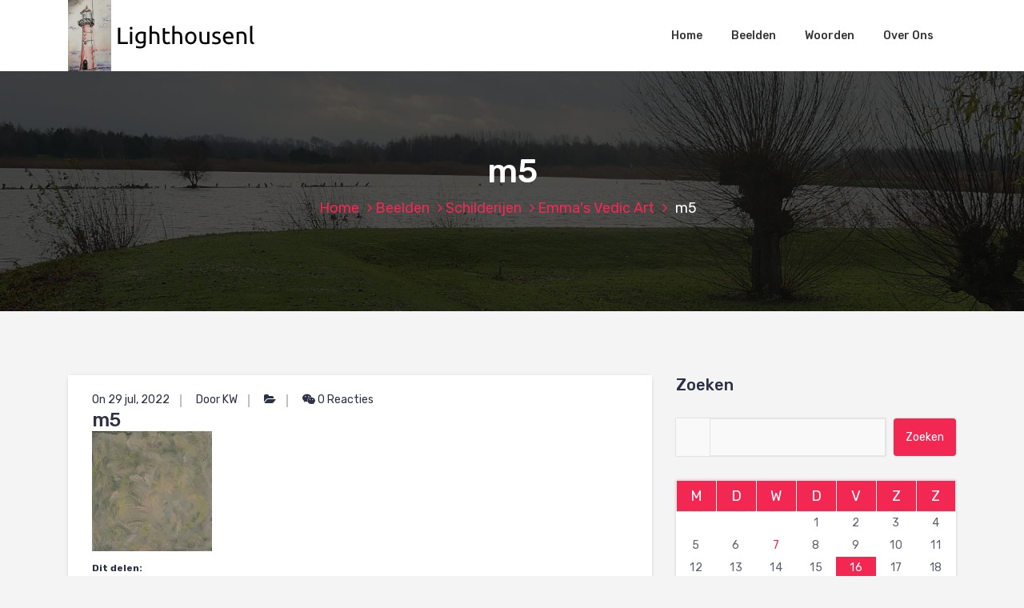

--- FILE ---
content_type: text/html; charset=UTF-8
request_url: https://lighthousenl.nl/beelden/schilderijen/emma-vedic-art/attachment/m5-30/
body_size: 11914
content:
<!DOCTYPE html>
<html lang="nl-NL">
	<head>
		<meta charset="UTF-8">
		<meta name="viewport" content="width=device-width, initial-scale=1">
		<link rel="profile" href="https://gmpg.org/xfn/11">
		
		<title>m5 &#8211; lighthousenl</title>
<meta name='robots' content='max-image-preview:large' />
<link rel='dns-prefetch' href='//stats.wp.com' />
<link rel='dns-prefetch' href='//fonts.googleapis.com' />
<link rel='dns-prefetch' href='//i0.wp.com' />
<link rel='dns-prefetch' href='//c0.wp.com' />
<link rel="alternate" type="application/rss+xml" title="lighthousenl &raquo; feed" href="https://lighthousenl.nl/feed/" />
<link rel="alternate" type="application/rss+xml" title="lighthousenl &raquo; reactiesfeed" href="https://lighthousenl.nl/comments/feed/" />
<link rel="alternate" type="application/rss+xml" title="lighthousenl &raquo; m5 reactiesfeed" href="https://lighthousenl.nl/beelden/schilderijen/emma-vedic-art/attachment/m5-30/feed/" />
<script type="text/javascript">
/* <![CDATA[ */
window._wpemojiSettings = {"baseUrl":"https:\/\/s.w.org\/images\/core\/emoji\/15.0.3\/72x72\/","ext":".png","svgUrl":"https:\/\/s.w.org\/images\/core\/emoji\/15.0.3\/svg\/","svgExt":".svg","source":{"concatemoji":"https:\/\/lighthousenl.nl\/wp-includes\/js\/wp-emoji-release.min.js?ver=6.6.2"}};
/*! This file is auto-generated */
!function(i,n){var o,s,e;function c(e){try{var t={supportTests:e,timestamp:(new Date).valueOf()};sessionStorage.setItem(o,JSON.stringify(t))}catch(e){}}function p(e,t,n){e.clearRect(0,0,e.canvas.width,e.canvas.height),e.fillText(t,0,0);var t=new Uint32Array(e.getImageData(0,0,e.canvas.width,e.canvas.height).data),r=(e.clearRect(0,0,e.canvas.width,e.canvas.height),e.fillText(n,0,0),new Uint32Array(e.getImageData(0,0,e.canvas.width,e.canvas.height).data));return t.every(function(e,t){return e===r[t]})}function u(e,t,n){switch(t){case"flag":return n(e,"\ud83c\udff3\ufe0f\u200d\u26a7\ufe0f","\ud83c\udff3\ufe0f\u200b\u26a7\ufe0f")?!1:!n(e,"\ud83c\uddfa\ud83c\uddf3","\ud83c\uddfa\u200b\ud83c\uddf3")&&!n(e,"\ud83c\udff4\udb40\udc67\udb40\udc62\udb40\udc65\udb40\udc6e\udb40\udc67\udb40\udc7f","\ud83c\udff4\u200b\udb40\udc67\u200b\udb40\udc62\u200b\udb40\udc65\u200b\udb40\udc6e\u200b\udb40\udc67\u200b\udb40\udc7f");case"emoji":return!n(e,"\ud83d\udc26\u200d\u2b1b","\ud83d\udc26\u200b\u2b1b")}return!1}function f(e,t,n){var r="undefined"!=typeof WorkerGlobalScope&&self instanceof WorkerGlobalScope?new OffscreenCanvas(300,150):i.createElement("canvas"),a=r.getContext("2d",{willReadFrequently:!0}),o=(a.textBaseline="top",a.font="600 32px Arial",{});return e.forEach(function(e){o[e]=t(a,e,n)}),o}function t(e){var t=i.createElement("script");t.src=e,t.defer=!0,i.head.appendChild(t)}"undefined"!=typeof Promise&&(o="wpEmojiSettingsSupports",s=["flag","emoji"],n.supports={everything:!0,everythingExceptFlag:!0},e=new Promise(function(e){i.addEventListener("DOMContentLoaded",e,{once:!0})}),new Promise(function(t){var n=function(){try{var e=JSON.parse(sessionStorage.getItem(o));if("object"==typeof e&&"number"==typeof e.timestamp&&(new Date).valueOf()<e.timestamp+604800&&"object"==typeof e.supportTests)return e.supportTests}catch(e){}return null}();if(!n){if("undefined"!=typeof Worker&&"undefined"!=typeof OffscreenCanvas&&"undefined"!=typeof URL&&URL.createObjectURL&&"undefined"!=typeof Blob)try{var e="postMessage("+f.toString()+"("+[JSON.stringify(s),u.toString(),p.toString()].join(",")+"));",r=new Blob([e],{type:"text/javascript"}),a=new Worker(URL.createObjectURL(r),{name:"wpTestEmojiSupports"});return void(a.onmessage=function(e){c(n=e.data),a.terminate(),t(n)})}catch(e){}c(n=f(s,u,p))}t(n)}).then(function(e){for(var t in e)n.supports[t]=e[t],n.supports.everything=n.supports.everything&&n.supports[t],"flag"!==t&&(n.supports.everythingExceptFlag=n.supports.everythingExceptFlag&&n.supports[t]);n.supports.everythingExceptFlag=n.supports.everythingExceptFlag&&!n.supports.flag,n.DOMReady=!1,n.readyCallback=function(){n.DOMReady=!0}}).then(function(){return e}).then(function(){var e;n.supports.everything||(n.readyCallback(),(e=n.source||{}).concatemoji?t(e.concatemoji):e.wpemoji&&e.twemoji&&(t(e.twemoji),t(e.wpemoji)))}))}((window,document),window._wpemojiSettings);
/* ]]> */
</script>
<style id='wp-emoji-styles-inline-css' type='text/css'>

	img.wp-smiley, img.emoji {
		display: inline !important;
		border: none !important;
		box-shadow: none !important;
		height: 1em !important;
		width: 1em !important;
		margin: 0 0.07em !important;
		vertical-align: -0.1em !important;
		background: none !important;
		padding: 0 !important;
	}
</style>
<link rel='stylesheet' id='wp-block-library-css' href='https://c0.wp.com/c/6.6.2/wp-includes/css/dist/block-library/style.min.css' type='text/css' media='all' />
<link rel='stylesheet' id='mediaelement-css' href='https://c0.wp.com/c/6.6.2/wp-includes/js/mediaelement/mediaelementplayer-legacy.min.css' type='text/css' media='all' />
<link rel='stylesheet' id='wp-mediaelement-css' href='https://c0.wp.com/c/6.6.2/wp-includes/js/mediaelement/wp-mediaelement.min.css' type='text/css' media='all' />
<style id='jetpack-sharing-buttons-style-inline-css' type='text/css'>
.jetpack-sharing-buttons__services-list{display:flex;flex-direction:row;flex-wrap:wrap;gap:0;list-style-type:none;margin:5px;padding:0}.jetpack-sharing-buttons__services-list.has-small-icon-size{font-size:12px}.jetpack-sharing-buttons__services-list.has-normal-icon-size{font-size:16px}.jetpack-sharing-buttons__services-list.has-large-icon-size{font-size:24px}.jetpack-sharing-buttons__services-list.has-huge-icon-size{font-size:36px}@media print{.jetpack-sharing-buttons__services-list{display:none!important}}.editor-styles-wrapper .wp-block-jetpack-sharing-buttons{gap:0;padding-inline-start:0}ul.jetpack-sharing-buttons__services-list.has-background{padding:1.25em 2.375em}
</style>
<style id='classic-theme-styles-inline-css' type='text/css'>
/*! This file is auto-generated */
.wp-block-button__link{color:#fff;background-color:#32373c;border-radius:9999px;box-shadow:none;text-decoration:none;padding:calc(.667em + 2px) calc(1.333em + 2px);font-size:1.125em}.wp-block-file__button{background:#32373c;color:#fff;text-decoration:none}
</style>
<style id='global-styles-inline-css' type='text/css'>
:root{--wp--preset--aspect-ratio--square: 1;--wp--preset--aspect-ratio--4-3: 4/3;--wp--preset--aspect-ratio--3-4: 3/4;--wp--preset--aspect-ratio--3-2: 3/2;--wp--preset--aspect-ratio--2-3: 2/3;--wp--preset--aspect-ratio--16-9: 16/9;--wp--preset--aspect-ratio--9-16: 9/16;--wp--preset--color--black: #000000;--wp--preset--color--cyan-bluish-gray: #abb8c3;--wp--preset--color--white: #ffffff;--wp--preset--color--pale-pink: #f78da7;--wp--preset--color--vivid-red: #cf2e2e;--wp--preset--color--luminous-vivid-orange: #ff6900;--wp--preset--color--luminous-vivid-amber: #fcb900;--wp--preset--color--light-green-cyan: #7bdcb5;--wp--preset--color--vivid-green-cyan: #00d084;--wp--preset--color--pale-cyan-blue: #8ed1fc;--wp--preset--color--vivid-cyan-blue: #0693e3;--wp--preset--color--vivid-purple: #9b51e0;--wp--preset--gradient--vivid-cyan-blue-to-vivid-purple: linear-gradient(135deg,rgba(6,147,227,1) 0%,rgb(155,81,224) 100%);--wp--preset--gradient--light-green-cyan-to-vivid-green-cyan: linear-gradient(135deg,rgb(122,220,180) 0%,rgb(0,208,130) 100%);--wp--preset--gradient--luminous-vivid-amber-to-luminous-vivid-orange: linear-gradient(135deg,rgba(252,185,0,1) 0%,rgba(255,105,0,1) 100%);--wp--preset--gradient--luminous-vivid-orange-to-vivid-red: linear-gradient(135deg,rgba(255,105,0,1) 0%,rgb(207,46,46) 100%);--wp--preset--gradient--very-light-gray-to-cyan-bluish-gray: linear-gradient(135deg,rgb(238,238,238) 0%,rgb(169,184,195) 100%);--wp--preset--gradient--cool-to-warm-spectrum: linear-gradient(135deg,rgb(74,234,220) 0%,rgb(151,120,209) 20%,rgb(207,42,186) 40%,rgb(238,44,130) 60%,rgb(251,105,98) 80%,rgb(254,248,76) 100%);--wp--preset--gradient--blush-light-purple: linear-gradient(135deg,rgb(255,206,236) 0%,rgb(152,150,240) 100%);--wp--preset--gradient--blush-bordeaux: linear-gradient(135deg,rgb(254,205,165) 0%,rgb(254,45,45) 50%,rgb(107,0,62) 100%);--wp--preset--gradient--luminous-dusk: linear-gradient(135deg,rgb(255,203,112) 0%,rgb(199,81,192) 50%,rgb(65,88,208) 100%);--wp--preset--gradient--pale-ocean: linear-gradient(135deg,rgb(255,245,203) 0%,rgb(182,227,212) 50%,rgb(51,167,181) 100%);--wp--preset--gradient--electric-grass: linear-gradient(135deg,rgb(202,248,128) 0%,rgb(113,206,126) 100%);--wp--preset--gradient--midnight: linear-gradient(135deg,rgb(2,3,129) 0%,rgb(40,116,252) 100%);--wp--preset--font-size--small: 13px;--wp--preset--font-size--medium: 20px;--wp--preset--font-size--large: 36px;--wp--preset--font-size--x-large: 42px;--wp--preset--spacing--20: 0.44rem;--wp--preset--spacing--30: 0.67rem;--wp--preset--spacing--40: 1rem;--wp--preset--spacing--50: 1.5rem;--wp--preset--spacing--60: 2.25rem;--wp--preset--spacing--70: 3.38rem;--wp--preset--spacing--80: 5.06rem;--wp--preset--shadow--natural: 6px 6px 9px rgba(0, 0, 0, 0.2);--wp--preset--shadow--deep: 12px 12px 50px rgba(0, 0, 0, 0.4);--wp--preset--shadow--sharp: 6px 6px 0px rgba(0, 0, 0, 0.2);--wp--preset--shadow--outlined: 6px 6px 0px -3px rgba(255, 255, 255, 1), 6px 6px rgba(0, 0, 0, 1);--wp--preset--shadow--crisp: 6px 6px 0px rgba(0, 0, 0, 1);}:where(.is-layout-flex){gap: 0.5em;}:where(.is-layout-grid){gap: 0.5em;}body .is-layout-flex{display: flex;}.is-layout-flex{flex-wrap: wrap;align-items: center;}.is-layout-flex > :is(*, div){margin: 0;}body .is-layout-grid{display: grid;}.is-layout-grid > :is(*, div){margin: 0;}:where(.wp-block-columns.is-layout-flex){gap: 2em;}:where(.wp-block-columns.is-layout-grid){gap: 2em;}:where(.wp-block-post-template.is-layout-flex){gap: 1.25em;}:where(.wp-block-post-template.is-layout-grid){gap: 1.25em;}.has-black-color{color: var(--wp--preset--color--black) !important;}.has-cyan-bluish-gray-color{color: var(--wp--preset--color--cyan-bluish-gray) !important;}.has-white-color{color: var(--wp--preset--color--white) !important;}.has-pale-pink-color{color: var(--wp--preset--color--pale-pink) !important;}.has-vivid-red-color{color: var(--wp--preset--color--vivid-red) !important;}.has-luminous-vivid-orange-color{color: var(--wp--preset--color--luminous-vivid-orange) !important;}.has-luminous-vivid-amber-color{color: var(--wp--preset--color--luminous-vivid-amber) !important;}.has-light-green-cyan-color{color: var(--wp--preset--color--light-green-cyan) !important;}.has-vivid-green-cyan-color{color: var(--wp--preset--color--vivid-green-cyan) !important;}.has-pale-cyan-blue-color{color: var(--wp--preset--color--pale-cyan-blue) !important;}.has-vivid-cyan-blue-color{color: var(--wp--preset--color--vivid-cyan-blue) !important;}.has-vivid-purple-color{color: var(--wp--preset--color--vivid-purple) !important;}.has-black-background-color{background-color: var(--wp--preset--color--black) !important;}.has-cyan-bluish-gray-background-color{background-color: var(--wp--preset--color--cyan-bluish-gray) !important;}.has-white-background-color{background-color: var(--wp--preset--color--white) !important;}.has-pale-pink-background-color{background-color: var(--wp--preset--color--pale-pink) !important;}.has-vivid-red-background-color{background-color: var(--wp--preset--color--vivid-red) !important;}.has-luminous-vivid-orange-background-color{background-color: var(--wp--preset--color--luminous-vivid-orange) !important;}.has-luminous-vivid-amber-background-color{background-color: var(--wp--preset--color--luminous-vivid-amber) !important;}.has-light-green-cyan-background-color{background-color: var(--wp--preset--color--light-green-cyan) !important;}.has-vivid-green-cyan-background-color{background-color: var(--wp--preset--color--vivid-green-cyan) !important;}.has-pale-cyan-blue-background-color{background-color: var(--wp--preset--color--pale-cyan-blue) !important;}.has-vivid-cyan-blue-background-color{background-color: var(--wp--preset--color--vivid-cyan-blue) !important;}.has-vivid-purple-background-color{background-color: var(--wp--preset--color--vivid-purple) !important;}.has-black-border-color{border-color: var(--wp--preset--color--black) !important;}.has-cyan-bluish-gray-border-color{border-color: var(--wp--preset--color--cyan-bluish-gray) !important;}.has-white-border-color{border-color: var(--wp--preset--color--white) !important;}.has-pale-pink-border-color{border-color: var(--wp--preset--color--pale-pink) !important;}.has-vivid-red-border-color{border-color: var(--wp--preset--color--vivid-red) !important;}.has-luminous-vivid-orange-border-color{border-color: var(--wp--preset--color--luminous-vivid-orange) !important;}.has-luminous-vivid-amber-border-color{border-color: var(--wp--preset--color--luminous-vivid-amber) !important;}.has-light-green-cyan-border-color{border-color: var(--wp--preset--color--light-green-cyan) !important;}.has-vivid-green-cyan-border-color{border-color: var(--wp--preset--color--vivid-green-cyan) !important;}.has-pale-cyan-blue-border-color{border-color: var(--wp--preset--color--pale-cyan-blue) !important;}.has-vivid-cyan-blue-border-color{border-color: var(--wp--preset--color--vivid-cyan-blue) !important;}.has-vivid-purple-border-color{border-color: var(--wp--preset--color--vivid-purple) !important;}.has-vivid-cyan-blue-to-vivid-purple-gradient-background{background: var(--wp--preset--gradient--vivid-cyan-blue-to-vivid-purple) !important;}.has-light-green-cyan-to-vivid-green-cyan-gradient-background{background: var(--wp--preset--gradient--light-green-cyan-to-vivid-green-cyan) !important;}.has-luminous-vivid-amber-to-luminous-vivid-orange-gradient-background{background: var(--wp--preset--gradient--luminous-vivid-amber-to-luminous-vivid-orange) !important;}.has-luminous-vivid-orange-to-vivid-red-gradient-background{background: var(--wp--preset--gradient--luminous-vivid-orange-to-vivid-red) !important;}.has-very-light-gray-to-cyan-bluish-gray-gradient-background{background: var(--wp--preset--gradient--very-light-gray-to-cyan-bluish-gray) !important;}.has-cool-to-warm-spectrum-gradient-background{background: var(--wp--preset--gradient--cool-to-warm-spectrum) !important;}.has-blush-light-purple-gradient-background{background: var(--wp--preset--gradient--blush-light-purple) !important;}.has-blush-bordeaux-gradient-background{background: var(--wp--preset--gradient--blush-bordeaux) !important;}.has-luminous-dusk-gradient-background{background: var(--wp--preset--gradient--luminous-dusk) !important;}.has-pale-ocean-gradient-background{background: var(--wp--preset--gradient--pale-ocean) !important;}.has-electric-grass-gradient-background{background: var(--wp--preset--gradient--electric-grass) !important;}.has-midnight-gradient-background{background: var(--wp--preset--gradient--midnight) !important;}.has-small-font-size{font-size: var(--wp--preset--font-size--small) !important;}.has-medium-font-size{font-size: var(--wp--preset--font-size--medium) !important;}.has-large-font-size{font-size: var(--wp--preset--font-size--large) !important;}.has-x-large-font-size{font-size: var(--wp--preset--font-size--x-large) !important;}
:where(.wp-block-post-template.is-layout-flex){gap: 1.25em;}:where(.wp-block-post-template.is-layout-grid){gap: 1.25em;}
:where(.wp-block-columns.is-layout-flex){gap: 2em;}:where(.wp-block-columns.is-layout-grid){gap: 2em;}
:root :where(.wp-block-pullquote){font-size: 1.5em;line-height: 1.6;}
</style>
<link rel='stylesheet' id='bootstrap-min-css' href='https://lighthousenl.nl/wp-content/themes/hantus/assets/css/bootstrap.min.css?ver=6.6.2' type='text/css' media='all' />
<link rel='stylesheet' id='meanmenu-min-css' href='https://lighthousenl.nl/wp-content/themes/hantus/assets/css/meanmenu.min.css?ver=6.6.2' type='text/css' media='all' />
<link rel='stylesheet' id='hantus-typography-css' href='https://lighthousenl.nl/wp-content/themes/hantus/assets/css/typography/typograhpy.css?ver=6.6.2' type='text/css' media='all' />
<link rel='stylesheet' id='font-awesome-css' href='https://lighthousenl.nl/wp-content/themes/hantus/assets/css/fonts/font-awesome/css/font-awesome.min.css?ver=6.6.2' type='text/css' media='all' />
<link rel='stylesheet' id='owl-carousel-min-css' href='https://lighthousenl.nl/wp-content/themes/hantus/assets/css/owl.carousel.min.css?ver=6.6.2' type='text/css' media='all' />
<link rel='stylesheet' id='hantus-wp-test-css' href='https://lighthousenl.nl/wp-content/themes/hantus/assets/css/wp-test.css?ver=6.6.2' type='text/css' media='all' />
<link rel='stylesheet' id='hantus-woocommerce-css' href='https://lighthousenl.nl/wp-content/themes/hantus/assets/css/woo.css?ver=6.6.2' type='text/css' media='all' />
<link rel='stylesheet' id='hantus-widget-css' href='https://lighthousenl.nl/wp-content/themes/hantus/assets/css/widget.css?ver=6.6.2' type='text/css' media='all' />
<link rel='stylesheet' id='hantus-style-css' href='https://lighthousenl.nl/wp-content/themes/hantus/style.css?ver=6.6.2' type='text/css' media='all' />
<link rel='stylesheet' id='hantus-responsive-css' href='https://lighthousenl.nl/wp-content/themes/hantus/assets/css/responsive.css?ver=6.6.2' type='text/css' media='all' />
<link rel='stylesheet' id='hantus-default-css' href='https://lighthousenl.nl/wp-content/themes/hantus/assets/css/colors/default.css?ver=6.6.2' type='text/css' media='all' />
<link rel='stylesheet' id='hantus-fonts-css' href='//fonts.googleapis.com/css?family=Dancing+Script%3A400%2C700%7CRubik%3A300%2C400%2C500%2C700%2C900&#038;subset=latin%2Clatin-ext' type='text/css' media='all' />
<link rel='stylesheet' id='sharedaddy-css' href='https://c0.wp.com/p/jetpack/13.9.1/modules/sharedaddy/sharing.css' type='text/css' media='all' />
<link rel='stylesheet' id='social-logos-css' href='https://c0.wp.com/p/jetpack/13.9.1/_inc/social-logos/social-logos.min.css' type='text/css' media='all' />
<script type="text/javascript" src="https://c0.wp.com/c/6.6.2/wp-includes/js/jquery/jquery.min.js" id="jquery-core-js"></script>
<script type="text/javascript" src="https://c0.wp.com/c/6.6.2/wp-includes/js/jquery/jquery-migrate.min.js" id="jquery-migrate-js"></script>
<script type="text/javascript" src="https://lighthousenl.nl/wp-content/themes/hantus/assets/js/owl.carousel.min.js?ver=1" id="jquery-owl-carousel-js"></script>
<script type="text/javascript" src="https://lighthousenl.nl/wp-content/themes/hantus/assets/js/custom.js?ver=1" id="hantus-custom-js-js"></script>
<link rel="https://api.w.org/" href="https://lighthousenl.nl/wp-json/" /><link rel="alternate" title="JSON" type="application/json" href="https://lighthousenl.nl/wp-json/wp/v2/media/3236" /><link rel="EditURI" type="application/rsd+xml" title="RSD" href="https://lighthousenl.nl/xmlrpc.php?rsd" />
<meta name="generator" content="WordPress 6.6.2" />
<link rel='shortlink' href='https://lighthousenl.nl/?p=3236' />
<link rel="alternate" title="oEmbed (JSON)" type="application/json+oembed" href="https://lighthousenl.nl/wp-json/oembed/1.0/embed?url=https%3A%2F%2Flighthousenl.nl%2Fbeelden%2Fschilderijen%2Femma-vedic-art%2Fattachment%2Fm5-30%2F" />
<link rel="alternate" title="oEmbed (XML)" type="text/xml+oembed" href="https://lighthousenl.nl/wp-json/oembed/1.0/embed?url=https%3A%2F%2Flighthousenl.nl%2Fbeelden%2Fschilderijen%2Femma-vedic-art%2Fattachment%2Fm5-30%2F&#038;format=xml" />
	<style>img#wpstats{display:none}</style>
			<style type="text/css">
			.site-title,
		.site-description {
			color: #000000;
		}
		</style>
	<style type="text/css" id="custom-background-css">
body.custom-background { background-color: #f4f4f4; }
</style>
	
<!-- Jetpack Open Graph Tags -->
<meta property="og:type" content="article" />
<meta property="og:title" content="m5" />
<meta property="og:url" content="https://lighthousenl.nl/beelden/schilderijen/emma-vedic-art/attachment/m5-30/" />
<meta property="og:description" content="Bezoek het bericht voor meer." />
<meta property="article:published_time" content="2022-07-29T16:14:12+00:00" />
<meta property="article:modified_time" content="2022-07-29T16:14:12+00:00" />
<meta property="og:site_name" content="lighthousenl" />
<meta property="og:image" content="https://lighthousenl.nl/wp-content/uploads/2022/07/m5.jpg" />
<meta property="og:image:alt" content="" />
<meta property="og:locale" content="nl_NL" />
<meta name="twitter:site" content="@klaaswever" />
<meta name="twitter:text:title" content="m5" />
<meta name="twitter:image" content="https://i0.wp.com/lighthousenl.nl/wp-content/uploads/2022/07/m5.jpg?fit=513%2C510&#038;ssl=1&#038;w=640" />
<meta name="twitter:card" content="summary_large_image" />
<meta name="twitter:description" content="Bezoek het bericht voor meer." />

<!-- End Jetpack Open Graph Tags -->
<link rel="icon" href="https://i0.wp.com/lighthousenl.nl/wp-content/uploads/2020/11/cropped-boeien.jpg?fit=32%2C32&#038;ssl=1" sizes="32x32" />
<link rel="icon" href="https://i0.wp.com/lighthousenl.nl/wp-content/uploads/2020/11/cropped-boeien.jpg?fit=192%2C192&#038;ssl=1" sizes="192x192" />
<link rel="apple-touch-icon" href="https://i0.wp.com/lighthousenl.nl/wp-content/uploads/2020/11/cropped-boeien.jpg?fit=180%2C180&#038;ssl=1" />
<meta name="msapplication-TileImage" content="https://i0.wp.com/lighthousenl.nl/wp-content/uploads/2020/11/cropped-boeien.jpg?fit=270%2C270&#038;ssl=1" />
		<style type="text/css" id="wp-custom-css">
			.post-content{
	background: white !important;
}
.input__field--hantus, .widget_search label .search-field{
	width: 84% !important;
}
.navbar-area .logo img{
	max-width: 300px !important;
}		</style>
			</head>
	
<body class="attachment attachment-template-default single single-attachment postid-3236 attachmentid-3236 attachment-jpeg custom-background wp-custom-logo group-blog">
<div id="page" class="site">
	<a class="skip-link screen-reader-text" href="#main">Naar de inhoud springen</a>
	
	<!-- Start: Header
============================= -->
    <!-- Start: Navigation
    ============================= -->
    <section class="navbar-wrapper">
        <div class="navbar-area ">
            <div class="container">
                <div class="row">
                    <div class="col-lg-3 col-7 my-auto">
                        <div class="logo main">
                          <a href="https://lighthousenl.nl/" class="custom-logo-link" rel="home"><img width="254" height="89" src="https://i0.wp.com/lighthousenl.nl/wp-content/uploads/2020/12/cropped-cropped-logo.fitted-with-text.png?fit=254%2C89&amp;ssl=1" class="custom-logo" alt="lighthousenl" decoding="async" srcset="https://i0.wp.com/lighthousenl.nl/wp-content/uploads/2020/12/cropped-cropped-logo.fitted-with-text.png?w=254&amp;ssl=1 254w, https://i0.wp.com/lighthousenl.nl/wp-content/uploads/2020/12/cropped-cropped-logo.fitted-with-text.png?resize=150%2C53&amp;ssl=1 150w, https://i0.wp.com/lighthousenl.nl/wp-content/uploads/2020/12/cropped-cropped-logo.fitted-with-text.png?resize=250%2C88&amp;ssl=1 250w" sizes="(max-width: 254px) 100vw, 254px" data-attachment-id="1425" data-permalink="https://lighthousenl.nl/cropped-cropped-logo-fitted-with-text-png/" data-orig-file="https://i0.wp.com/lighthousenl.nl/wp-content/uploads/2020/12/cropped-cropped-logo.fitted-with-text.png?fit=254%2C89&amp;ssl=1" data-orig-size="254,89" data-comments-opened="1" data-image-meta="{&quot;aperture&quot;:&quot;0&quot;,&quot;credit&quot;:&quot;&quot;,&quot;camera&quot;:&quot;&quot;,&quot;caption&quot;:&quot;&quot;,&quot;created_timestamp&quot;:&quot;0&quot;,&quot;copyright&quot;:&quot;&quot;,&quot;focal_length&quot;:&quot;0&quot;,&quot;iso&quot;:&quot;0&quot;,&quot;shutter_speed&quot;:&quot;0&quot;,&quot;title&quot;:&quot;&quot;,&quot;orientation&quot;:&quot;0&quot;}" data-image-title="cropped-cropped-logo.fitted-with-text.png" data-image-description="&lt;p&gt;https://lighthousenl.nl/wp-content/uploads/2020/12/cropped-cropped-logo.fitted-with-text.png&lt;/p&gt;
" data-image-caption="" data-medium-file="https://i0.wp.com/lighthousenl.nl/wp-content/uploads/2020/12/cropped-cropped-logo.fitted-with-text.png?fit=150%2C53&amp;ssl=1" data-large-file="https://i0.wp.com/lighthousenl.nl/wp-content/uploads/2020/12/cropped-cropped-logo.fitted-with-text.png?fit=250%2C88&amp;ssl=1" tabindex="0" role="button" /></a>						                        </div>
                    </div>
                    <div class="col-lg-9 col-4 d-none d-lg-inline-block text-right my-auto">
                    	<div class="navigation">
	                        <nav class="main-menu">
	                            <ul id="menu-primair" class=""><li itemscope="itemscope" itemtype="https://www.schema.org/SiteNavigationElement" id="menu-item-17" class="menu-item menu-item-type-custom menu-item-object-custom menu-item-home menu-item-17 nav-item"><a title="Home" href="http://lighthousenl.nl/" class="nav-link">Home</a></li>
<li itemscope="itemscope" itemtype="https://www.schema.org/SiteNavigationElement" id="menu-item-623" class="menu-item menu-item-type-taxonomy menu-item-object-category menu-item-has-children dropdown c-dropdowns menu-item-623 nav-item"><a title="Beelden" href="https://lighthousenl.nl/category/beelden/" class="nav-link">Beelden</a>
<ul class="cr-dropdown-menu" role="menu">
	<li itemscope="itemscope" itemtype="https://www.schema.org/SiteNavigationElement" id="menu-item-624" class="menu-item menu-item-type-taxonomy menu-item-object-category menu-item-624 nav-item"><a title="Fotos" href="https://lighthousenl.nl/category/beelden/fotos/" class="dropdown-item">Fotos</a></li>
	<li itemscope="itemscope" itemtype="https://www.schema.org/SiteNavigationElement" id="menu-item-625" class="menu-item menu-item-type-taxonomy menu-item-object-category menu-item-625 nav-item"><a title="Schilderijen" href="https://lighthousenl.nl/category/beelden/schilderijen/" class="dropdown-item">Schilderijen</a></li>
	<li itemscope="itemscope" itemtype="https://www.schema.org/SiteNavigationElement" id="menu-item-626" class="menu-item menu-item-type-taxonomy menu-item-object-category menu-item-626 nav-item"><a title="Tekeningen" href="https://lighthousenl.nl/category/beelden/tekeningen/" class="dropdown-item">Tekeningen</a></li>
	<li itemscope="itemscope" itemtype="https://www.schema.org/SiteNavigationElement" id="menu-item-627" class="menu-item menu-item-type-taxonomy menu-item-object-category menu-item-627 nav-item"><a title="Videos" href="https://lighthousenl.nl/category/beelden/videos/" class="dropdown-item">Videos</a></li>
</ul>
</li>
<li itemscope="itemscope" itemtype="https://www.schema.org/SiteNavigationElement" id="menu-item-628" class="menu-item menu-item-type-taxonomy menu-item-object-category menu-item-has-children dropdown c-dropdowns menu-item-628 nav-item"><a title="Woorden" href="https://lighthousenl.nl/category/woorden/" class="nav-link">Woorden</a>
<ul class="cr-dropdown-menu" role="menu">
	<li itemscope="itemscope" itemtype="https://www.schema.org/SiteNavigationElement" id="menu-item-630" class="menu-item menu-item-type-taxonomy menu-item-object-category menu-item-630 nav-item"><a title="Boeken" href="https://lighthousenl.nl/category/woorden/boeken/" class="dropdown-item">Boeken</a></li>
	<li itemscope="itemscope" itemtype="https://www.schema.org/SiteNavigationElement" id="menu-item-631" class="menu-item menu-item-type-taxonomy menu-item-object-category menu-item-631 nav-item"><a title="Gedichten" href="https://lighthousenl.nl/category/woorden/gedichten/" class="dropdown-item">Gedichten</a></li>
	<li itemscope="itemscope" itemtype="https://www.schema.org/SiteNavigationElement" id="menu-item-632" class="menu-item menu-item-type-taxonomy menu-item-object-category menu-item-632 nav-item"><a title="Verhalen" href="https://lighthousenl.nl/category/woorden/verhalen/" class="dropdown-item">Verhalen</a></li>
</ul>
</li>
<li itemscope="itemscope" itemtype="https://www.schema.org/SiteNavigationElement" id="menu-item-639" class="menu-item menu-item-type-post_type menu-item-object-page menu-item-has-children dropdown c-dropdowns menu-item-639 nav-item"><a title="Over Ons" href="https://lighthousenl.nl/over-lighthousenl/" class="nav-link">Over Ons</a>
<ul class="cr-dropdown-menu" role="menu">
	<li itemscope="itemscope" itemtype="https://www.schema.org/SiteNavigationElement" id="menu-item-843" class="menu-item menu-item-type-taxonomy menu-item-object-category menu-item-843 nav-item"><a title="Leersites" href="https://lighthousenl.nl/category/over-lighthousenl/leersites/" class="dropdown-item">Leersites</a></li>
	<li itemscope="itemscope" itemtype="https://www.schema.org/SiteNavigationElement" id="menu-item-19" class="menu-item menu-item-type-post_type menu-item-object-page current_page_parent menu-item-19 nav-item"><a title="Nieuws" href="https://lighthousenl.nl/blog/" class="dropdown-item">Nieuws</a></li>
	<li itemscope="itemscope" itemtype="https://www.schema.org/SiteNavigationElement" id="menu-item-269" class="menu-item menu-item-type-post_type menu-item-object-page menu-item-269 nav-item"><a title="Over lighthousenl.nl" href="https://lighthousenl.nl/over-lighthousenl/" class="dropdown-item">Over lighthousenl.nl</a></li>
	<li itemscope="itemscope" itemtype="https://www.schema.org/SiteNavigationElement" id="menu-item-20" class="menu-item menu-item-type-post_type menu-item-object-page menu-item-20 nav-item"><a title="Contact" href="https://lighthousenl.nl/over-lighthousenl/contact/" class="dropdown-item">Contact</a></li>
</ul>
</li>
</ul>	                        </nav>
							<div class="mbl-right">
								<ul class="mbl">
																																			</ul>
							</div>
                        </div>
                    </div>
                    <div class="col-5 text-right d-block d-lg-none my-auto">
						<div class="mbl-right">
							<ul class="mbl">
																							</ul>
						</div>
                    </div>
					<div class="sb-search sb-search-popup">
						<div class="sb-search-pop">
							<form action="https://lighthousenl.nl/">
								<input class="sb-search-input" placeholder="Zoeken"  type="search" value="" name="s" id="s">
								<button type="button" id='search-clicker' class="sb-icon-search"><i class="fa fa-close"></i></button>
							</form>
						</div>
					</div>
                </div>
            </div>
            <!-- Start Mobile Menu -->
            <div class="mobile-menu-area d-lg-none">
                <div class="container">
                    <div class="row">
                        <div class="col-md-12">
                            <div class="mobile-menu">
                                <nav class="mobile-menu-active">
                                   <ul id="menu-primair-1" class=""><li itemscope="itemscope" itemtype="https://www.schema.org/SiteNavigationElement" class="menu-item menu-item-type-custom menu-item-object-custom menu-item-home menu-item-17 nav-item"><a title="Home" href="http://lighthousenl.nl/" class="nav-link">Home</a></li>
<li itemscope="itemscope" itemtype="https://www.schema.org/SiteNavigationElement" class="menu-item menu-item-type-taxonomy menu-item-object-category menu-item-has-children dropdown c-dropdowns menu-item-623 nav-item"><a title="Beelden" href="https://lighthousenl.nl/category/beelden/" class="nav-link">Beelden</a>
<ul class="cr-dropdown-menu" role="menu">
	<li itemscope="itemscope" itemtype="https://www.schema.org/SiteNavigationElement" class="menu-item menu-item-type-taxonomy menu-item-object-category menu-item-624 nav-item"><a title="Fotos" href="https://lighthousenl.nl/category/beelden/fotos/" class="dropdown-item">Fotos</a></li>
	<li itemscope="itemscope" itemtype="https://www.schema.org/SiteNavigationElement" class="menu-item menu-item-type-taxonomy menu-item-object-category menu-item-625 nav-item"><a title="Schilderijen" href="https://lighthousenl.nl/category/beelden/schilderijen/" class="dropdown-item">Schilderijen</a></li>
	<li itemscope="itemscope" itemtype="https://www.schema.org/SiteNavigationElement" class="menu-item menu-item-type-taxonomy menu-item-object-category menu-item-626 nav-item"><a title="Tekeningen" href="https://lighthousenl.nl/category/beelden/tekeningen/" class="dropdown-item">Tekeningen</a></li>
	<li itemscope="itemscope" itemtype="https://www.schema.org/SiteNavigationElement" class="menu-item menu-item-type-taxonomy menu-item-object-category menu-item-627 nav-item"><a title="Videos" href="https://lighthousenl.nl/category/beelden/videos/" class="dropdown-item">Videos</a></li>
</ul>
</li>
<li itemscope="itemscope" itemtype="https://www.schema.org/SiteNavigationElement" class="menu-item menu-item-type-taxonomy menu-item-object-category menu-item-has-children dropdown c-dropdowns menu-item-628 nav-item"><a title="Woorden" href="https://lighthousenl.nl/category/woorden/" class="nav-link">Woorden</a>
<ul class="cr-dropdown-menu" role="menu">
	<li itemscope="itemscope" itemtype="https://www.schema.org/SiteNavigationElement" class="menu-item menu-item-type-taxonomy menu-item-object-category menu-item-630 nav-item"><a title="Boeken" href="https://lighthousenl.nl/category/woorden/boeken/" class="dropdown-item">Boeken</a></li>
	<li itemscope="itemscope" itemtype="https://www.schema.org/SiteNavigationElement" class="menu-item menu-item-type-taxonomy menu-item-object-category menu-item-631 nav-item"><a title="Gedichten" href="https://lighthousenl.nl/category/woorden/gedichten/" class="dropdown-item">Gedichten</a></li>
	<li itemscope="itemscope" itemtype="https://www.schema.org/SiteNavigationElement" class="menu-item menu-item-type-taxonomy menu-item-object-category menu-item-632 nav-item"><a title="Verhalen" href="https://lighthousenl.nl/category/woorden/verhalen/" class="dropdown-item">Verhalen</a></li>
</ul>
</li>
<li itemscope="itemscope" itemtype="https://www.schema.org/SiteNavigationElement" class="menu-item menu-item-type-post_type menu-item-object-page menu-item-has-children dropdown c-dropdowns menu-item-639 nav-item"><a title="Over Ons" href="https://lighthousenl.nl/over-lighthousenl/" class="nav-link">Over Ons</a>
<ul class="cr-dropdown-menu" role="menu">
	<li itemscope="itemscope" itemtype="https://www.schema.org/SiteNavigationElement" class="menu-item menu-item-type-taxonomy menu-item-object-category menu-item-843 nav-item"><a title="Leersites" href="https://lighthousenl.nl/category/over-lighthousenl/leersites/" class="dropdown-item">Leersites</a></li>
	<li itemscope="itemscope" itemtype="https://www.schema.org/SiteNavigationElement" class="menu-item menu-item-type-post_type menu-item-object-page current_page_parent menu-item-19 nav-item"><a title="Nieuws" href="https://lighthousenl.nl/blog/" class="dropdown-item">Nieuws</a></li>
	<li itemscope="itemscope" itemtype="https://www.schema.org/SiteNavigationElement" class="menu-item menu-item-type-post_type menu-item-object-page menu-item-269 nav-item"><a title="Over lighthousenl.nl" href="https://lighthousenl.nl/over-lighthousenl/" class="dropdown-item">Over lighthousenl.nl</a></li>
	<li itemscope="itemscope" itemtype="https://www.schema.org/SiteNavigationElement" class="menu-item menu-item-type-post_type menu-item-object-page menu-item-20 nav-item"><a title="Contact" href="https://lighthousenl.nl/over-lighthousenl/contact/" class="dropdown-item">Contact</a></li>
</ul>
</li>
</ul>                                </nav>
                                
                            </div>
                        </div>
                    </div>
                </div>
            </div>
            <!-- End Mobile Menu -->
        </div>        
    </section>
    <!-- End: Navigation
    ============================= -->
<section id="breadcrumb-area" style="background:url('https://lighthousenl.nl/wp-content/uploads/2020/12/achtergrond.png') no-repeat center scroll;">

	<div class="container">
            <div class="row">
                <div class="col-12 text-center">
					<h2>
						m5					</h2>
					<ul class="breadcrumb-nav list-inline">
						<li><a href="https://lighthousenl.nl">Home</a> <a href="https://lighthousenl.nl/category/beelden/">Beelden</a> <a href="https://lighthousenl.nl/category/beelden/schilderijen/">Schilderijen</a> <a href="https://lighthousenl.nl/beelden/schilderijen/emma-vedic-art/">Emma's Vedic Art</a>  <li class="active">m5</li></li>					</ul>
			</div>
		</div>
	</div>
</section>
	
	<div id="main">    <section id="blog-content" class="section-padding">
        <div class="container">

            <div class="row">
                <!-- Blog Content -->
                <div class="col-lg-8 col-md-12 mb-5 mb-lg-0">
											
						                            <article class="blog-post">
                                <div class="post-thumb">
                                                                     </div>

                                <div class="post-content">
										<ul class="meta-info">
											<li class="post-date"><a href="https://lighthousenl.nl/2022/07/">On 29 jul, 2022</a></li>
											<li class="posted-by"><a href="https://lighthousenl.nl/author/siteadmin/">Door KW</a></li>
											 <li class="post-category"><a href="https://lighthousenl.nl/beelden/schilderijen/emma-vedic-art/attachment/m5-30/"><i class="fa fa-folder-open"></i> </a></li>
											<li class="comments-quantity"><a href="https://lighthousenl.nl/beelden/schilderijen/emma-vedic-art/attachment/m5-30/#respond"><i class="fa fa-wechat"></i> 0 Reacties</a></li>
										</ul>	
                                   <h4 class="post-title">m5</h4>                                    <p class="attachment"><a href="https://i0.wp.com/lighthousenl.nl/wp-content/uploads/2022/07/m5.jpg?ssl=1"><img decoding="async" width="150" height="150" src="https://i0.wp.com/lighthousenl.nl/wp-content/uploads/2022/07/m5.jpg?fit=150%2C150&amp;ssl=1" class="attachment-medium size-medium" alt="" srcset="https://i0.wp.com/lighthousenl.nl/wp-content/uploads/2022/07/m5.jpg?w=513&amp;ssl=1 513w, https://i0.wp.com/lighthousenl.nl/wp-content/uploads/2022/07/m5.jpg?resize=150%2C150&amp;ssl=1 150w, https://i0.wp.com/lighthousenl.nl/wp-content/uploads/2022/07/m5.jpg?resize=250%2C250&amp;ssl=1 250w, https://i0.wp.com/lighthousenl.nl/wp-content/uploads/2022/07/m5.jpg?resize=50%2C50&amp;ssl=1 50w" sizes="(max-width: 150px) 100vw, 150px" data-attachment-id="3236" data-permalink="https://lighthousenl.nl/beelden/schilderijen/emma-vedic-art/attachment/m5-30/" data-orig-file="https://i0.wp.com/lighthousenl.nl/wp-content/uploads/2022/07/m5.jpg?fit=513%2C510&amp;ssl=1" data-orig-size="513,510" data-comments-opened="1" data-image-meta="{&quot;aperture&quot;:&quot;0&quot;,&quot;credit&quot;:&quot;&quot;,&quot;camera&quot;:&quot;&quot;,&quot;caption&quot;:&quot;&quot;,&quot;created_timestamp&quot;:&quot;1659115169&quot;,&quot;copyright&quot;:&quot;&quot;,&quot;focal_length&quot;:&quot;0&quot;,&quot;iso&quot;:&quot;0&quot;,&quot;shutter_speed&quot;:&quot;0&quot;,&quot;title&quot;:&quot;&quot;,&quot;orientation&quot;:&quot;0&quot;}" data-image-title="m5" data-image-description="" data-image-caption="" data-medium-file="https://i0.wp.com/lighthousenl.nl/wp-content/uploads/2022/07/m5.jpg?fit=150%2C150&amp;ssl=1" data-large-file="https://i0.wp.com/lighthousenl.nl/wp-content/uploads/2022/07/m5.jpg?fit=250%2C250&amp;ssl=1" tabindex="0" role="button" /></a></p>
<div class="sharedaddy sd-sharing-enabled"><div class="robots-nocontent sd-block sd-social sd-social-icon-text sd-sharing"><h3 class="sd-title">Dit delen:</h3><div class="sd-content"><ul><li class="share-twitter"><a rel="nofollow noopener noreferrer" data-shared="sharing-twitter-3236" class="share-twitter sd-button share-icon" href="https://lighthousenl.nl/beelden/schilderijen/emma-vedic-art/attachment/m5-30/?share=twitter" target="_blank" title="Klik om te delen met Twitter" ><span>Twitter</span></a></li><li class="share-facebook"><a rel="nofollow noopener noreferrer" data-shared="sharing-facebook-3236" class="share-facebook sd-button share-icon" href="https://lighthousenl.nl/beelden/schilderijen/emma-vedic-art/attachment/m5-30/?share=facebook" target="_blank" title="Klik om te delen op Facebook" ><span>Facebook</span></a></li><li class="share-linkedin"><a rel="nofollow noopener noreferrer" data-shared="sharing-linkedin-3236" class="share-linkedin sd-button share-icon" href="https://lighthousenl.nl/beelden/schilderijen/emma-vedic-art/attachment/m5-30/?share=linkedin" target="_blank" title="Klik om op LinkedIn te delen" ><span>LinkedIn</span></a></li><li class="share-jetpack-whatsapp"><a rel="nofollow noopener noreferrer" data-shared="" class="share-jetpack-whatsapp sd-button share-icon" href="https://lighthousenl.nl/beelden/schilderijen/emma-vedic-art/attachment/m5-30/?share=jetpack-whatsapp" target="_blank" title="Klik om te delen op WhatsApp" ><span>WhatsApp</span></a></li><li class="share-end"></li></ul></div></div></div>                                </div>
								<div id="comments" class="comments-area">
	<ul class="media-list">
		<li class="media">
					<div id="respond" class="comment-respond">
		<h3 id="reply-title" class="comment-reply-title">Geef een reactie</h3><form action="https://lighthousenl.nl/wp-comments-post.php" method="post" id="commentform" class="comment-form" novalidate><p class="comment-notes"><span id="email-notes">Je e-mailadres wordt niet gepubliceerd.</span> <span class="required-field-message">Vereiste velden zijn gemarkeerd met <span class="required">*</span></span></p><p class="comment-form-comment"><label for="comment">Reactie <span class="required">*</span></label> <textarea id="comment" name="comment" cols="45" rows="8" maxlength="65525" required></textarea></p><p class="comment-form-author"><label for="author">Naam <span class="required">*</span></label> <input id="author" name="author" type="text" value="" size="30" maxlength="245" autocomplete="name" required /></p>
<p class="comment-form-email"><label for="email">E-mail <span class="required">*</span></label> <input id="email" name="email" type="email" value="" size="30" maxlength="100" aria-describedby="email-notes" autocomplete="email" required /></p>
<p class="comment-form-url"><label for="url">Site</label> <input id="url" name="url" type="url" value="" size="30" maxlength="200" autocomplete="url" /></p>
<p class="form-submit"><input name="submit" type="submit" id="submit" class="submit" value="Reactie plaatsen" /> <input type='hidden' name='comment_post_ID' value='3236' id='comment_post_ID' />
<input type='hidden' name='comment_parent' id='comment_parent' value='0' />
</p></form>	</div><!-- #respond -->
	</div>                            </article>   
												
											
                </div>
				<div class="col-lg-4 col-md-12">
	<section class="sidebar">
		<aside id="search-1" class="widget widget_search"><h5 class="widget-title">Zoeken</h5><form role="search" method="get" class="search-form" action="https://lighthousenl.nl/">
				<label>
					<span class="screen-reader-text">Zoeken naar:</span>
					<input type="search" class="search-field" placeholder="Zoeken &hellip;" value="" name="s" />
				</label>
				<input type="submit" class="search-submit" value="Zoeken" />
			</form></aside><aside id="calendar-4" class="widget widget_calendar"><div id="calendar_wrap" class="calendar_wrap"><table id="wp-calendar" class="wp-calendar-table">
	<caption>januari 2026</caption>
	<thead>
	<tr>
		<th scope="col" title="maandag">M</th>
		<th scope="col" title="dinsdag">D</th>
		<th scope="col" title="woensdag">W</th>
		<th scope="col" title="donderdag">D</th>
		<th scope="col" title="vrijdag">V</th>
		<th scope="col" title="zaterdag">Z</th>
		<th scope="col" title="zondag">Z</th>
	</tr>
	</thead>
	<tbody>
	<tr>
		<td colspan="3" class="pad">&nbsp;</td><td>1</td><td>2</td><td>3</td><td>4</td>
	</tr>
	<tr>
		<td>5</td><td>6</td><td><a href="https://lighthousenl.nl/2026/01/07/" aria-label="Berichten gepubliceerd op 7 January 2026">7</a></td><td>8</td><td>9</td><td>10</td><td>11</td>
	</tr>
	<tr>
		<td>12</td><td>13</td><td>14</td><td>15</td><td id="today">16</td><td>17</td><td>18</td>
	</tr>
	<tr>
		<td>19</td><td>20</td><td>21</td><td>22</td><td>23</td><td>24</td><td>25</td>
	</tr>
	<tr>
		<td>26</td><td>27</td><td>28</td><td>29</td><td>30</td><td>31</td>
		<td class="pad" colspan="1">&nbsp;</td>
	</tr>
	</tbody>
	</table><nav aria-label="Vorige en volgende maanden" class="wp-calendar-nav">
		<span class="wp-calendar-nav-prev"><a href="https://lighthousenl.nl/2025/12/">&laquo; dec</a></span>
		<span class="pad">&nbsp;</span>
		<span class="wp-calendar-nav-next">&nbsp;</span>
	</nav></div></aside><aside id="custom_html-2" class="widget_text widget widget_custom_html"><h5 class="widget-title">LightHouseNL.nl zoekt:</h5><div class="textwidget custom-html-widget">LightHouseNL.nl inspireert met het eerste licht van de dag in woord en beeld! En laat haar licht  schijnen op actualiteiten. De vuurtoren volgt de eerste schetsen en komt er aan! <br>
Op zoek naar:<br>
<ol>
	<li>Een Lichtboei</li>
	<li>Een zwaailicht</li>
	<li>Een bult grond (terp)</li>
	<li>Betonpijp (1 m.x 0,55)</li>
	<li>GoPro</li>
</ol></div></aside><aside id="categories-3" class="widget widget_categories"><h5 class="widget-title">Beelden en Woorden</h5>
			<ul>
					<li class="cat-item cat-item-44"><a href="https://lighthousenl.nl/category/beelden/">Beelden</a>
</li>
	<li class="cat-item cat-item-50"><a href="https://lighthousenl.nl/category/woorden/boeken/">Boeken</a>
</li>
	<li class="cat-item cat-item-46"><a href="https://lighthousenl.nl/category/beelden/fotos/">Fotos</a>
</li>
	<li class="cat-item cat-item-52"><a href="https://lighthousenl.nl/category/woorden/gedichten/">Gedichten</a>
</li>
	<li class="cat-item cat-item-58"><a href="https://lighthousenl.nl/category/over-lighthousenl/leersites/">Leersites</a>
</li>
	<li class="cat-item cat-item-1"><a href="https://lighthousenl.nl/category/woorden/nieuws/">Nieuws</a>
</li>
	<li class="cat-item cat-item-49"><a href="https://lighthousenl.nl/category/beelden/schilderijen/">Schilderijen</a>
</li>
	<li class="cat-item cat-item-48"><a href="https://lighthousenl.nl/category/beelden/tekeningen/">Tekeningen</a>
</li>
	<li class="cat-item cat-item-51"><a href="https://lighthousenl.nl/category/woorden/verhalen/">Verhalen</a>
</li>
	<li class="cat-item cat-item-47"><a href="https://lighthousenl.nl/category/beelden/videos/">Videos</a>
</li>
	<li class="cat-item cat-item-45"><a href="https://lighthousenl.nl/category/woorden/">Woorden</a>
</li>
			</ul>

			</aside><aside id="wpforms-widget-2" class="widget wpforms-widget"><h5 class="widget-title">Graag kom ik in contact</h5><div class="wpforms-container wpforms-container-full" id="wpforms-526"><form id="wpforms-form-526" class="wpforms-validate wpforms-form" data-formid="526" method="post" enctype="multipart/form-data" action="/beelden/schilderijen/emma-vedic-art/attachment/m5-30/" data-token="14e93f28d1fb41fefddd76bef6683cf9" data-token-time="1768545798"><div class="wpforms-head-container"><div class="wpforms-title">Contact</div></div><noscript class="wpforms-error-noscript">Schakel JavaScript in je browser in om dit formulier in te vullen.</noscript><div class="wpforms-field-container"><div id="wpforms-526-field_0-container" class="wpforms-field wpforms-field-name" data-field-id="0"><label class="wpforms-field-label" for="wpforms-526-field_0">Naam <span class="wpforms-required-label">*</span></label><div class="wpforms-field-row wpforms-field-medium"><div class="wpforms-field-row-block wpforms-first wpforms-one-half"><input type="text" id="wpforms-526-field_0" class="wpforms-field-name-first wpforms-field-required" name="wpforms[fields][0][first]" required><label for="wpforms-526-field_0" class="wpforms-field-sublabel after">Voornaam</label></div><div class="wpforms-field-row-block wpforms-one-half"><input type="text" id="wpforms-526-field_0-last" class="wpforms-field-name-last wpforms-field-required" name="wpforms[fields][0][last]" required><label for="wpforms-526-field_0-last" class="wpforms-field-sublabel after">Achternaam</label></div></div></div><div id="wpforms-526-field_1-container" class="wpforms-field wpforms-field-email" data-field-id="1"><label class="wpforms-field-label" for="wpforms-526-field_1">E-mail <span class="wpforms-required-label">*</span></label><input type="email" id="wpforms-526-field_1" class="wpforms-field-medium wpforms-field-required" name="wpforms[fields][1]" spellcheck="false" required></div><div id="wpforms-526-field_2-container" class="wpforms-field wpforms-field-textarea" data-field-id="2"><label class="wpforms-field-label" for="wpforms-526-field_2">Reactie of bericht <span class="wpforms-required-label">*</span></label><textarea id="wpforms-526-field_2" class="wpforms-field-medium wpforms-field-required" name="wpforms[fields][2]" required></textarea></div></div><!-- .wpforms-field-container --><div class="wpforms-submit-container" ><input type="hidden" name="wpforms[id]" value="526"><input type="hidden" name="page_title" value="m5"><input type="hidden" name="page_url" value="https://lighthousenl.nl/beelden/schilderijen/emma-vedic-art/attachment/m5-30/"><input type="hidden" name="page_id" value="3236"><input type="hidden" name="wpforms[post_id]" value="3236"><button type="submit" name="wpforms[submit]" id="wpforms-submit-526" class="wpforms-submit" data-alt-text="Verzenden..." data-submit-text="Verstuur" aria-live="assertive" value="wpforms-submit">Verstuur</button></div></form></div>  <!-- .wpforms-container --></aside>	</section>
</div>                <!-- Sidebar -->
                
            </div>

        </div>
    </section>

<div class="clearfix"></div>

<!-- Start: Footer Sidebar
============================= -->
<!-- End: Footer Sidebar
============================= -->

<!-- Start: Footer Copyright
============================= -->

	<section id="footer-copyright" style="background:url('') no-repeat center / cover ">
        <div class="container">
            <div class="row">
                <div class="col-lg-6 col-12 text-lg-left text-center copyright-text">
                     	
                </div>
                <div class="col-lg-6 col-12">
                    <ul class="text-lg-right text-center payment-method">
										
						                    </ul>
					<a href="#" class="scrollup"><i class="fa fa-arrow-up"></i></a>
                </div>
            </div>
        </div>
    </section>
<!-- End: Footer Copyright
============================= -->
</div>
</div>

	<script type="text/javascript">
		window.WPCOM_sharing_counts = {"https:\/\/lighthousenl.nl\/beelden\/schilderijen\/emma-vedic-art\/attachment\/m5-30\/":3236};
	</script>
				<link rel='stylesheet' id='wpforms-classic-full-css' href='https://lighthousenl.nl/wp-content/plugins/wpforms-lite/assets/css/frontend/classic/wpforms-full.min.css?ver=1.9.1.5' type='text/css' media='all' />
<script type="text/javascript" src="https://lighthousenl.nl/wp-content/themes/hantus/assets/js/bootstrap.min.js?ver=1.0" id="bootstrap-js"></script>
<script type="text/javascript" src="https://lighthousenl.nl/wp-content/themes/hantus/assets/js/jquery.meanmenu.min.js?ver=6.6.2" id="meanmenu-js"></script>
<script type="text/javascript" src="https://lighthousenl.nl/wp-content/themes/hantus/assets/js/skip-link-focus-fix.js?ver=20151215" id="hantus-skip-link-focus-fix-js"></script>
<script type="text/javascript" src="https://stats.wp.com/e-202603.js" id="jetpack-stats-js" data-wp-strategy="defer"></script>
<script type="text/javascript" id="jetpack-stats-js-after">
/* <![CDATA[ */
_stq = window._stq || [];
_stq.push([ "view", JSON.parse("{\"v\":\"ext\",\"blog\":\"186808970\",\"post\":\"3236\",\"tz\":\"0\",\"srv\":\"lighthousenl.nl\",\"j\":\"1:13.9.1\"}") ]);
_stq.push([ "clickTrackerInit", "186808970", "3236" ]);
/* ]]> */
</script>
<script type="text/javascript" id="sharing-js-js-extra">
/* <![CDATA[ */
var sharing_js_options = {"lang":"en","counts":"1","is_stats_active":"1"};
/* ]]> */
</script>
<script type="text/javascript" src="https://c0.wp.com/p/jetpack/13.9.1/_inc/build/sharedaddy/sharing.min.js" id="sharing-js-js"></script>
<script type="text/javascript" id="sharing-js-js-after">
/* <![CDATA[ */
var windowOpen;
			( function () {
				function matches( el, sel ) {
					return !! (
						el.matches && el.matches( sel ) ||
						el.msMatchesSelector && el.msMatchesSelector( sel )
					);
				}

				document.body.addEventListener( 'click', function ( event ) {
					if ( ! event.target ) {
						return;
					}

					var el;
					if ( matches( event.target, 'a.share-twitter' ) ) {
						el = event.target;
					} else if ( event.target.parentNode && matches( event.target.parentNode, 'a.share-twitter' ) ) {
						el = event.target.parentNode;
					}

					if ( el ) {
						event.preventDefault();

						// If there's another sharing window open, close it.
						if ( typeof windowOpen !== 'undefined' ) {
							windowOpen.close();
						}
						windowOpen = window.open( el.getAttribute( 'href' ), 'wpcomtwitter', 'menubar=1,resizable=1,width=600,height=350' );
						return false;
					}
				} );
			} )();
var windowOpen;
			( function () {
				function matches( el, sel ) {
					return !! (
						el.matches && el.matches( sel ) ||
						el.msMatchesSelector && el.msMatchesSelector( sel )
					);
				}

				document.body.addEventListener( 'click', function ( event ) {
					if ( ! event.target ) {
						return;
					}

					var el;
					if ( matches( event.target, 'a.share-facebook' ) ) {
						el = event.target;
					} else if ( event.target.parentNode && matches( event.target.parentNode, 'a.share-facebook' ) ) {
						el = event.target.parentNode;
					}

					if ( el ) {
						event.preventDefault();

						// If there's another sharing window open, close it.
						if ( typeof windowOpen !== 'undefined' ) {
							windowOpen.close();
						}
						windowOpen = window.open( el.getAttribute( 'href' ), 'wpcomfacebook', 'menubar=1,resizable=1,width=600,height=400' );
						return false;
					}
				} );
			} )();
var windowOpen;
			( function () {
				function matches( el, sel ) {
					return !! (
						el.matches && el.matches( sel ) ||
						el.msMatchesSelector && el.msMatchesSelector( sel )
					);
				}

				document.body.addEventListener( 'click', function ( event ) {
					if ( ! event.target ) {
						return;
					}

					var el;
					if ( matches( event.target, 'a.share-linkedin' ) ) {
						el = event.target;
					} else if ( event.target.parentNode && matches( event.target.parentNode, 'a.share-linkedin' ) ) {
						el = event.target.parentNode;
					}

					if ( el ) {
						event.preventDefault();

						// If there's another sharing window open, close it.
						if ( typeof windowOpen !== 'undefined' ) {
							windowOpen.close();
						}
						windowOpen = window.open( el.getAttribute( 'href' ), 'wpcomlinkedin', 'menubar=1,resizable=1,width=580,height=450' );
						return false;
					}
				} );
			} )();
/* ]]> */
</script>
<script type="text/javascript" src="https://lighthousenl.nl/wp-content/plugins/wpforms-lite/assets/lib/jquery.validate.min.js?ver=1.20.1" id="wpforms-validation-js"></script>
<script type="text/javascript" src="https://lighthousenl.nl/wp-content/plugins/wpforms-lite/assets/lib/mailcheck.min.js?ver=1.1.2" id="wpforms-mailcheck-js"></script>
<script type="text/javascript" src="https://lighthousenl.nl/wp-content/plugins/wpforms-lite/assets/lib/punycode.min.js?ver=1.0.0" id="wpforms-punycode-js"></script>
<script type="text/javascript" src="https://lighthousenl.nl/wp-content/plugins/wpforms-lite/assets/js/share/utils.min.js?ver=1.9.1.5" id="wpforms-generic-utils-js"></script>
<script type="text/javascript" src="https://lighthousenl.nl/wp-content/plugins/wpforms-lite/assets/js/frontend/wpforms.min.js?ver=1.9.1.5" id="wpforms-js"></script>
<script type='text/javascript'>
/* <![CDATA[ */
var wpforms_settings = {"val_required":"Dit veld is vereist.","val_email":"Geef een geldig e-mailadres op.","val_email_suggestion":"Bedoelde je {suggestion}?","val_email_suggestion_title":"Klik om de suggestie te accepteren.","val_email_restricted":"Dit e-mailadres is niet toegestaan.","val_number":"Vul een geldig getal in.","val_number_positive":"Vul een geldig positief getal in.","val_minimum_price":"Het ingevoerde bedrag is lager dan het vereiste minimum.","val_confirm":"Veldwaarden komen niet overeen.","val_checklimit":"Je hebt het aantal toegestane selecties overschreden: {#}.","val_limit_characters":"{count} of {limit} max tekens.","val_limit_words":"{count} van {limit} max woorden.","val_recaptcha_fail_msg":"Google reCAPTCHA-verificatie is mislukt. Probeer het later opnieuw.","val_turnstile_fail_msg":"Cloudflare Turnstile verificatie is mislukt. Probeer het later opnieuw.","val_inputmask_incomplete":"Vul het veld in met het vereiste format.","uuid_cookie":"","locale":"nl","country":"","country_list_label":"Landenlijst","wpforms_plugin_url":"https:\/\/lighthousenl.nl\/wp-content\/plugins\/wpforms-lite\/","gdpr":"","ajaxurl":"https:\/\/lighthousenl.nl\/wp-admin\/admin-ajax.php","mailcheck_enabled":"1","mailcheck_domains":[],"mailcheck_toplevel_domains":["dev"],"is_ssl":"1","currency_code":"USD","currency_thousands":",","currency_decimals":"2","currency_decimal":".","currency_symbol":"$","currency_symbol_pos":"left","val_requiredpayment":"Betaling is vereist.","val_creditcard":"Voer een geldig creditcardnummer in.","error_updating_token":"Fout bij het updaten van token. Probeer het opnieuw of neem contact op met ondersteuning als het probleem aanhoudt.","network_error":"Netwerk fout of server is niet bereikbaar. Controleer je verbinding of probeer het later opnieuw.","token_cache_lifetime":"86400","hn_data":[]}
/* ]]> */
</script>
</body>
</html>
